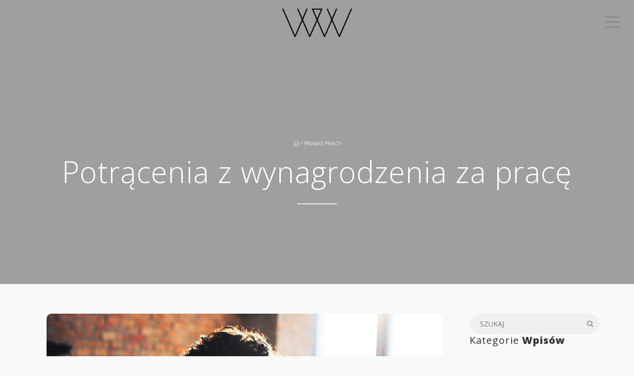

--- FILE ---
content_type: text/html; charset=UTF-8
request_url: http://wojciechwitkowiak.pl/zasada-lex-retro-non-agit-w-prawie-cywilnym/
body_size: 11931
content:
<!DOCTYPE html>
<html lang="pl-PL">
    <head>
        <meta charset="UTF-8" />
        <meta name="viewport" content="width=device-width, minimum-scale=1.0, initial-scale=1.0">
        <link rel="profile" href="http://gmpg.org/xfn/11" />
        <link rel="pingback" href="http://wojciechwitkowiak.pl/xmlrpc.php" />
        
        <title>Potrącenia z wynagrodzenia za pracę &#8211; Wojciech Witkowiak</title>
<link rel='dns-prefetch' href='//fonts.googleapis.com' />
<link rel='dns-prefetch' href='//s.w.org' />
<link rel="alternate" type="application/rss+xml" title="Wojciech Witkowiak &raquo; Kanał z wpisami" href="http://wojciechwitkowiak.pl/feed/" />
<link rel="alternate" type="application/rss+xml" title="Wojciech Witkowiak &raquo; Kanał z komentarzami" href="http://wojciechwitkowiak.pl/comments/feed/" />
<link rel="alternate" type="text/calendar" title="Wojciech Witkowiak &raquo; iCal Feed" href="http://wojciechwitkowiak.pl/events/?ical=1" />
<link rel="alternate" type="application/rss+xml" title="Wojciech Witkowiak &raquo; Potrącenia z wynagrodzenia za pracę Kanał z komentarzami" href="http://wojciechwitkowiak.pl/zasada-lex-retro-non-agit-w-prawie-cywilnym/feed/" />
		<script type="text/javascript">
			window._wpemojiSettings = {"baseUrl":"https:\/\/s.w.org\/images\/core\/emoji\/12.0.0-1\/72x72\/","ext":".png","svgUrl":"https:\/\/s.w.org\/images\/core\/emoji\/12.0.0-1\/svg\/","svgExt":".svg","source":{"concatemoji":"http:\/\/wojciechwitkowiak.pl\/wp-includes\/js\/wp-emoji-release.min.js?ver=5.4.18"}};
			/*! This file is auto-generated */
			!function(e,a,t){var n,r,o,i=a.createElement("canvas"),p=i.getContext&&i.getContext("2d");function s(e,t){var a=String.fromCharCode;p.clearRect(0,0,i.width,i.height),p.fillText(a.apply(this,e),0,0);e=i.toDataURL();return p.clearRect(0,0,i.width,i.height),p.fillText(a.apply(this,t),0,0),e===i.toDataURL()}function c(e){var t=a.createElement("script");t.src=e,t.defer=t.type="text/javascript",a.getElementsByTagName("head")[0].appendChild(t)}for(o=Array("flag","emoji"),t.supports={everything:!0,everythingExceptFlag:!0},r=0;r<o.length;r++)t.supports[o[r]]=function(e){if(!p||!p.fillText)return!1;switch(p.textBaseline="top",p.font="600 32px Arial",e){case"flag":return s([127987,65039,8205,9895,65039],[127987,65039,8203,9895,65039])?!1:!s([55356,56826,55356,56819],[55356,56826,8203,55356,56819])&&!s([55356,57332,56128,56423,56128,56418,56128,56421,56128,56430,56128,56423,56128,56447],[55356,57332,8203,56128,56423,8203,56128,56418,8203,56128,56421,8203,56128,56430,8203,56128,56423,8203,56128,56447]);case"emoji":return!s([55357,56424,55356,57342,8205,55358,56605,8205,55357,56424,55356,57340],[55357,56424,55356,57342,8203,55358,56605,8203,55357,56424,55356,57340])}return!1}(o[r]),t.supports.everything=t.supports.everything&&t.supports[o[r]],"flag"!==o[r]&&(t.supports.everythingExceptFlag=t.supports.everythingExceptFlag&&t.supports[o[r]]);t.supports.everythingExceptFlag=t.supports.everythingExceptFlag&&!t.supports.flag,t.DOMReady=!1,t.readyCallback=function(){t.DOMReady=!0},t.supports.everything||(n=function(){t.readyCallback()},a.addEventListener?(a.addEventListener("DOMContentLoaded",n,!1),e.addEventListener("load",n,!1)):(e.attachEvent("onload",n),a.attachEvent("onreadystatechange",function(){"complete"===a.readyState&&t.readyCallback()})),(n=t.source||{}).concatemoji?c(n.concatemoji):n.wpemoji&&n.twemoji&&(c(n.twemoji),c(n.wpemoji)))}(window,document,window._wpemojiSettings);
		</script>
		<style type="text/css">
img.wp-smiley,
img.emoji {
	display: inline !important;
	border: none !important;
	box-shadow: none !important;
	height: 1em !important;
	width: 1em !important;
	margin: 0 .07em !important;
	vertical-align: -0.1em !important;
	background: none !important;
	padding: 0 !important;
}
</style>
	<link rel='stylesheet' id='tribe-common-skeleton-style-css'  href='http://wojciechwitkowiak.pl/wp-content/plugins/the-events-calendar/common/src/resources/css/common-skeleton.min.css?ver=4.12.0' type='text/css' media='all' />
<link rel='stylesheet' id='tribe-tooltip-css'  href='http://wojciechwitkowiak.pl/wp-content/plugins/the-events-calendar/common/src/resources/css/tooltip.min.css?ver=4.12.0' type='text/css' media='all' />
<link rel='stylesheet' id='wp-block-library-css'  href='http://wojciechwitkowiak.pl/wp-includes/css/dist/block-library/style.min.css?ver=5.4.18' type='text/css' media='all' />
<link rel='stylesheet' id='owl-carousel-css'  href='http://wojciechwitkowiak.pl/wp-content/plugins/applay-showcase/js/owl-carousel/owl.carousel.css?ver=5.4.18' type='text/css' media='all' />
<link rel='stylesheet' id='owl-carousel-theme-css'  href='http://wojciechwitkowiak.pl/wp-content/plugins/applay-showcase/js/owl-carousel/owl.theme.css?ver=5.4.18' type='text/css' media='all' />
<link rel='stylesheet' id='ias-css-css'  href='http://wojciechwitkowiak.pl/wp-content/plugins/applay-showcase/style.css?ver=5.4.18' type='text/css' media='all' />
<link rel='stylesheet' id='ias-devide-css'  href='http://wojciechwitkowiak.pl/wp-content/plugins/applay-showcase/devices/assets/style.css?ver=5.4.18' type='text/css' media='all' />
<link rel='stylesheet' id='ias-devide-new-css'  href='http://wojciechwitkowiak.pl/wp-content/plugins/applay-showcase/devices/new/devices.min.css?ver=5.4.18' type='text/css' media='all' />
<link rel='stylesheet' id='font-awesome-css'  href='http://wojciechwitkowiak.pl/wp-content/plugins/applay-showcase/font-awesome/css/font-awesome.min.css?ver=5.4.18' type='text/css' media='all' />
<link rel='stylesheet' id='contact-form-7-css'  href='http://wojciechwitkowiak.pl/wp-content/plugins/contact-form-7/includes/css/styles.css?ver=5.1.7' type='text/css' media='all' />
<link rel='stylesheet' id='rs-plugin-settings-css'  href='http://wojciechwitkowiak.pl/wp-content/plugins/revslider/public/assets/css/rs6.css?ver=6.2.2' type='text/css' media='all' />
<style id='rs-plugin-settings-inline-css' type='text/css'>
#rs-demo-id {}
</style>
<link rel='stylesheet' id='prettyPhoto-css'  href='http://wojciechwitkowiak.pl/wp-content/plugins/wp-ajax-query-shortcode/js/prettyPhoto/css/prettyPhoto.css?ver=5.4.18' type='text/css' media='all' />
<link rel='stylesheet' id='wpajax-css'  href='http://wojciechwitkowiak.pl/wp-content/plugins/wp-ajax-query-shortcode/style.css?ver=5.4.18' type='text/css' media='all' />
<link rel='stylesheet' id='wp-pagenavi-css'  href='http://wojciechwitkowiak.pl/wp-content/plugins/wp-pagenavi/pagenavi-css.css?ver=2.70' type='text/css' media='all' />
<link rel='stylesheet' id='google-font-css'  href='//fonts.googleapis.com/css?family=Open+Sans%3A300%2C400%2C700%2C800%7COpen+Sans%3A300%2C400%2C700%2C800&#038;ver=1.0.0' type='text/css' media='all' />
<link rel='stylesheet' id='bootstrap-css'  href='http://wojciechwitkowiak.pl/wp-content/themes/conferpress/css/bootstrap.min.css?ver=5.4.18' type='text/css' media='all' />
<link rel='stylesheet' id='linearicons-css'  href='http://wojciechwitkowiak.pl/wp-content/themes/conferpress/css/linearicons/load.css?ver=5.4.18' type='text/css' media='all' />
<link rel='stylesheet' id='lightbox2-css'  href='http://wojciechwitkowiak.pl/wp-content/themes/conferpress/js/colorbox/colorbox.css?ver=5.4.18' type='text/css' media='all' />
<link rel='stylesheet' id='conferpress-style-css'  href='http://wojciechwitkowiak.pl/wp-content/themes/conferpress/style.css?ver=5.4.18' type='text/css' media='all' />
<style id='conferpress-style-inline-css' type='text/css'>
	@media only screen and (-webkit-min-device-pixel-ratio: 2),(min-resolution: 192dpi) {
		/* Retina Logo */
		.logo{background:url(http://wojciechwitkowiak.pl/wp-content/uploads/2018/01/WW_-06_bw.png) no-repeat center; display:inline-block !important; background-size:contain;}
		.logo img{ opacity:0; visibility:hidden}
		.logo *{display:inline-block}
		.affix .logo.sticky{ background:transparent !important; display:block !important}
		.affix .logo.sticky img{ opacity:1; visibility: visible;}
	}

#pageloader{
    position:fixed;
    top:0;
    left:0;
    width:100%;
    height:100%;
    z-index:99999;
    background:#ffffff;
}

	body {
        font-size: 14px;
    }
    .main-color-1, .main-color-1-hover:hover, .dark-div .main-color-1, a:hover, a:focus,
    .main-color-2, .main-color-2-hover:hover,
    button, input[type=button], .btn, .btn .btn-icon, .dark-div .btn,
    #main-nav .navbar-nav>.current-menu-item>a, #main-nav .navbar-nav>.current-menu-item>a:focus, #main-nav .navbar-nav .current-menu-item>a,
    header .dropdown-menu>li>a:hover, header .dropdown-menu>li>a:focus,
    #main-nav.light-nav .dropdown-menu>li>a:hover, #main-nav.light-nav .dropdown-menu>li>a:focus,
    .ia-icon, .light .ia-icon,
    .item-meta a:not(.btn):hover,
    .widget_nav_menu ul li ul li:before, .normal-sidebar .widget_nav_menu ul li ul li:before,
    .single-post-navigation-item a:hover h4, .single-post-navigation-item a:hover i,
    .leaf-member:hover .leaf-member-info .h3,
    .woocommerce div.product p.price, .woocommerce div.product span.price,
    .woocommerce ul.products li.product h3:hover, .woocommerce ul.products li.product .price,
    .heading-event-meta-content .tribe-events-cost a,
    .heading-event-meta-content a.tribe-events-gmap,
    .tribe-events-list-widget ol li:before, .tribe-events-list-widget ol li:after,
    .sc-single-event-meta form.cart .tribe-events-tickets button.button:before, table.tribe-events-tickets .add-to-cart .tribe-button:before,
    .sc-single-event-meta form.cart .tribe-events-tickets button.button:hover, table.tribe-events-tickets .add-to-cart .tribe-button:hover,
    .tribe-events-meta-group-details .tribe-events-single-section-title:before, .tribe-events-meta-group-organizer .tribe-events-single-section-title:before, .tribe-events-meta-group-venue .tribe-events-single-section-title:before,
    .tribe-events-calendar td.tribe-events-present div[id*=tribe-events-daynum-], .tribe-events-calendar td.tribe-events-present div[id*=tribe-events-daynum-]>a,
    div.bbp-template-notice a.bbp-author-name, #bbpress-forums .bbp-body li.bbp-forum-freshness .bbp-author-name, #bbpress-forums .type-forum p.bbp-topic-meta span a,
    li.bbp-topic-title .bbp-topic-permalink:hover, #bbpress-forums li.bbp-body ul.topic .bbp-topic-title:hover a, #bbpress-forums li.bbp-body ul.forum .bbp-forum-info:hover .bbp-forum-title,
    #bbpress-forums li.bbp-body ul.topic .bbp-topic-title:hover:before, #bbpress-forums li.bbp-body ul.forum .bbp-forum-info:hover:before, #bbpress-forums .bbp-body li.bbp-topic-freshness .bbp-author-name, .bbp-topic-meta .bbp-topic-started-by a, #bbpress-forums div.bbp-reply-author .bbp-author-role, #bbpress-forums #bbp-user-wrapper h2.entry-title
    {
        color:#c2ceab;
    }
    .btn-primary .btn-icon { color: #fff; } /*fix*/
    
    .ia-icon, .light .ia-icon,
    .ia-icon:hover, .leaf-icon-box:hover .ia-icon,
    .main-color-1-border,
    body.wpb-js-composer .vc_tta-color-grey.vc_tta-style-classic .vc_tta-panel.vc_active .vc_tta-panel-heading,
    #tribe-bar-form input[type=text]:focus
    {
        border-color:#c2ceab;
    }
    
    .datepicker-dropdown:before,.datepicker-dropdown:after{
        border-bottom-color: #c2ceab;
    }
    .tribe-grid-allday .tribe-event-featured.tribe-events-week-allday-single,
    .tribe-grid-allday .tribe-event-featured.tribe-events-week-hourly-single,
    .tribe-grid-body .tribe-event-featured.tribe-events-week-allday-single,
    .tribe-grid-body .tribe-event-featured.tribe-events-week-hourly-single {
        background-color: #c2ceab;
        background-color: rgba(194,206,171,0.75);
        border-color: #c2ceab;
    }
    
    .nav-layout-boxed #top-nav .navbar,
    .features-control-item:after,
    .main-color-1-bg, .main-color-1-bg-hover:hover,.main-color-2-bg,
    .thumbnail-hoverlay-icon, .post-nav-item:hover:after,
    table:not(.shop_table):not(.tribe-events-calendar):not([class*='tribe-community-event'])>thead,
    table:not(.shop_table):not(.tribe-events-calendar):not([class*='tribe-community-event'])>tbody>tr:hover>td, table:not(.shop_table):not(.tribe-events-calendar):not([class*='tribe-community-event'])>tbody>tr:hover>th,
    .navbar-inverse .navbar-nav>li:after, .navbar-inverse .navbar-nav>li:focus:after,
    header .dropdown-menu>li>a:hover:before, header .dropdown-menu>li>a:focus:before,
    #bottom-nav .social-list .social-icon:hover,
    .single-post-meta:before,
    .leaf-timeline .timeline-item-inner:after,
    .leaf-banner-content:before,
    .ia-icon:hover, .leaf-icon-box:hover .ia-icon, .features-control-item:after,
    .owl-theme .owl-controls .owl-page.active span, .owl-theme .owl-controls.clickable .owl-page:hover span,
    .ia-heading h2:before, .widget-title:before,
    body.wpb-js-composer .vc_tta-color-grey.vc_tta-style-classic .vc_tta-tab.vc_active>a,
    body.wpb-js-composer .vc_tta-color-grey.vc_tta-style-classic .vc_tta-panel.vc_active .vc_tta-panel-heading,
    body .vc_toggle_size_md.vc_toggle_default:hover .vc_toggle_title, body .vc_toggle_size_md.vc_toggle_default.vc_toggle_active .vc_toggle_title,
    .woocommerce div.product .products > h2:before,
    .woocommerce span.onsale, .woocommerce ul.products li.product .onsale,
    .woocommerce ul.products li.product.product-category h3:hover,
    .woocommerce-cart .shop_table.cart thead tr,
    .cross-sells > h2:before, .cart_totals h2:before, .woocommerce-shipping-fields h3:before, .woocommerce-billing-fields h3:before,
    .woocommerce-cart #content table.cart .coupon input.button:hover, .woocommerce-cart #content table.cart input[name="update_cart"]:hover,
    .woocommerce .widget_price_filter .ui-slider-horizontal .ui-slider-range,
    .woocommerce-error:before, .woocommerce-info:before, .woocommerce-message:before,
    .woocommerce .widget_price_filter .ui-slider .ui-slider-handle, .woocommerce .widget_price_filter .ui-slider-horizontal .ui-slider-range,
    .woocommerce div.product .woocommerce-tabs ul.tabs li.active,
    .loader-2 i,
    .event-item-thumbnail:hover,
    .heading-event-meta-title:before, .tribe-mobile-day-heading:before,
    #tribe-events .sc-single-event-add-to-cart .single_add_to_cart_button, .sc-single-event-add-to-cart .single_add_to_cart_button,
    .sc-single-event-meta form.cart .tribe-events-tickets button.button, table.tribe-events-tickets .add-to-cart .tribe-button,
    .sc-single-event-add-to-cart .quantity .minus:hover, .sc-single-event-add-to-cart .quantity .plus:hover,
    .tribe-events-notices:before,
    #tribe-bar-form .tribe-bar-submit input[type=submit], .tribe-bar-views-inner, #tribe-bar-views:before, #tribe-bar-views .tribe-bar-views-list .tribe-bar-views-option a, #tribe-bar-views-toggle, #tribe-bar-views-toggle:hover, #tribe-bar-views-toggle:focus,
    #tribe-bar-views .tribe-bar-views-list .tribe-bar-views-option a:hover, #tribe-bar-views .tribe-bar-views-list .tribe-bar-views-option.tribe-bar-active a:hover,
    table.tribe-events-calendar > thead > tr > th, #tribe-events-content .tribe-events-tooltip h4, #tribe-events-content .tribe-events-tooltip .entry-title,
    .tribe-events-list-separator-month span:before, .tribe-events-day .tribe-events-day-time-slot h5:before,
    .tribe-events-day .tribe-events-day-time-slot .tribe-events-day-time-slot-heading:before,
    .tribe-events-list-widget .widget-title, .tribe-events-adv-list-widget .widget-title,
    .tribe-events-grid .tribe-grid-header .tribe-week-today,
    .tribe-grid-allday .tribe-event-featured.tribe-events-week-allday-single:hover,
    .tribe-grid-allday .tribe-event-featured.tribe-events-week-hourly-single:hover,
    .tribe-grid-body .tribe-event-featured.tribe-events-week-allday-single:hover,
    .tribe-grid-body .tribe-event-featured.tribe-events-week-hourly-single:hover,
    .datepicker table tr td span.active.active,
    .compare-table-price:before, .price-has-bg.compare-table-price:after,
    #bbpress-forums li.bbp-header, #bbpress-forums #bbp-single-user-details #bbp-user-navigation li.current,
    .wp-block-separator:not(.is-style-dots):before, .wp-block-button__link
    {
        background-color:#c2ceab;
    }

    .btn-primary, input[type=submit], .dark-div .btn-primary,
    #main-nav .navbar-nav>li.button>a,
    #tribe-events .tribe-events-button, .tribe-events-button,
    .sc-single-event-meta form.cart .tribe-events-tickets button.button:hover,
    table.tribe-events-tickets .add-to-cart .tribe-button:hover,
    .woocommerce #respond input#submit.alt, .woocommerce a.button.alt, .woocommerce button.button.alt, .woocommerce input.button.alt{
        background-color:#c2ceab;
        color:#fff;
    }
    button:hover, input[type=button]:hover, .btn:hover, .btn:focus, .btn:active, .btn.active, .open .dropdown-toggle.btn-default, #main-nav .navbar-nav>li.button>a:hover,
    input[type=submit]:hover, .btn-primary:hover, .btn-primary:focus, .btn-primary:active, .btn-primary.active, .open .dropdown-toggle.btn-primary,
    .ia-icon:hover, .leaf-icon-box:hover .ia-icon,
    .woocommerce ul.products li.product .button:hover,
    .default-nav-item a:hover,
    .woocommerce a.button:hover, .woocommerce button.button:hover, .woocommerce input.button:hover, .woocommerce #respond input#submit:hover, .woocommerce #content input.button:hover, .woocommerce-page a.button:hover, .woocommerce-page button.button:hover, .woocommerce-page input.button:hover, .woocommerce-page #respond input#submit:hover, .woocommerce-page #content input.button:hover, .woocommerce a.button.alt:hover, .woocommerce button.button.alt:hover, .woocommerce input.button.alt:hover, .woocommerce #respond input#submit.alt:hover, .woocommerce #content input.button.alt:hover, .woocommerce-page a.button.alt:hover, .woocommerce-page button.button.alt:hover, .woocommerce-page input.button.alt:hover, .woocommerce-page #respond input#submit.alt:hover, .woocommerce-page #content input.button.alt:hover, .woocommerce #review_form #respond .form-submit input:hover, .woocommerce-page #review_form #respond .form-submit input:hover, .woocommerce-message .button:hover,
    #tribe-events .sc-single-event-add-to-cart .single_add_to_cart_button:hover, .sc-single-event-add-to-cart .single_add_to_cart_button:hover,
    #tribe-events .tribe-events-button:hover, .tribe-events-button.tribe-active:hover, .tribe-events-button:hover,
    #tribe-bar-form .tribe-bar-submit input[type=submit]:hover{
        background-color:#c2ceab;
        color:#fff;
        box-shadow: 0 0 25px -3px #c2ceab;
    }

    .item-thumbnail:hover,
    .leaf-timeline .timeline-item:hover .timeline-item-inner:after,
    .post-nav-item:hover {
        box-shadow: 0 0 25px -3px #c2ceab;
    }

    .woocommerce .widget_price_filter .ui-slider .ui-slider-handle:hover {
        box-shadow: 0 0 15px 0 #c2ceab;
    }

    .leaf-timeline .timeline-item:hover .timeline-box-content-inner {
        background: rgba(194,206,171,0.85);
        box-shadow: 0 0 25px -3px #c2ceab;
    }

    .sc-single-event-add-to-cart .single_add_to_cart_button:hover{
        color:#c2ceab;
        background:#000;
    }
    .btn-lighter {
        color: #999;
    }
    .tribe_community_edit .tribe-button.submit, .tribe_community_list .tribe-button.submit,
    .tribe_community_edit .button-primary,
    .tribe_community_edit .tribe-button.tribe-button-primary,
    .tribe_community_list .button-primary,
    .tribe_community_list .tribe-button.tribe-button-primary {
        background: #c2ceab !important;
    }

    .social-share-hover .btn:hover{
        box-shadow: 0 0 20px -4px #c2ceab;
    }

    #main-nav .navbar, .nav-layout-boxed #main-nav .navbar, #main-nav.light-nav .navbar {
    	background: rgba(255,255,255,0);
    }
    footer.main-color-2-bg, .main-color-2-bg.back-to-top{
        background-color:#151515;
    }
.page-heading{
        background-color:#ffffff;    background-position:center center;    background-repeat:no-repeat;    background-size:cover;    background-attachment:fixed;}
.loader-2 i {
	background:#949ca0}

</style>
<script type='text/javascript' src='http://wojciechwitkowiak.pl/wp-includes/js/jquery/jquery.js?ver=1.12.4-wp'></script>
<script type='text/javascript' src='http://wojciechwitkowiak.pl/wp-includes/js/jquery/jquery-migrate.min.js?ver=1.4.1'></script>
<script type='text/javascript' src='http://wojciechwitkowiak.pl/wp-content/plugins/revslider/public/assets/js/rbtools.min.js?ver=6.0'></script>
<script type='text/javascript' src='http://wojciechwitkowiak.pl/wp-content/plugins/revslider/public/assets/js/rs6.min.js?ver=6.2.2'></script>
<script type='text/javascript' src='http://wojciechwitkowiak.pl/wp-content/plugins/wp-ajax-query-shortcode/js/prettyPhoto/jquery.prettyPhoto.js?ver=5.4.18'></script>
<link rel='https://api.w.org/' href='http://wojciechwitkowiak.pl/wp-json/' />
<link rel="EditURI" type="application/rsd+xml" title="RSD" href="http://wojciechwitkowiak.pl/xmlrpc.php?rsd" />
<link rel="wlwmanifest" type="application/wlwmanifest+xml" href="http://wojciechwitkowiak.pl/wp-includes/wlwmanifest.xml" /> 
<link rel='prev' title='Czy testament sporządzony ręcznie jest ważny?' href='http://wojciechwitkowiak.pl/czy-testament-sporzadzony-recznie-jest-wazny/' />
<link rel='next' title='Prawo sportowe, nowa dziedzina prawa?' href='http://wojciechwitkowiak.pl/prawo-sportowe-rynek-dla-nielicznych/' />
<meta name="generator" content="WordPress 5.4.18" />
<link rel="canonical" href="http://wojciechwitkowiak.pl/zasada-lex-retro-non-agit-w-prawie-cywilnym/" />
<link rel='shortlink' href='http://wojciechwitkowiak.pl/?p=4563' />
<link rel="alternate" type="application/json+oembed" href="http://wojciechwitkowiak.pl/wp-json/oembed/1.0/embed?url=http%3A%2F%2Fwojciechwitkowiak.pl%2Fzasada-lex-retro-non-agit-w-prawie-cywilnym%2F" />
<link rel="alternate" type="text/xml+oembed" href="http://wojciechwitkowiak.pl/wp-json/oembed/1.0/embed?url=http%3A%2F%2Fwojciechwitkowiak.pl%2Fzasada-lex-retro-non-agit-w-prawie-cywilnym%2F&#038;format=xml" />
<meta name="tec-api-version" content="v1"><meta name="tec-api-origin" content="http://wojciechwitkowiak.pl"><link rel="https://theeventscalendar.com/" href="http://wojciechwitkowiak.pl/wp-json/tribe/events/v1/" /><meta name="generator" content="Powered by WPBakery Page Builder - drag and drop page builder for WordPress."/>
<meta name="generator" content="Powered by Slider Revolution 6.2.2 - responsive, Mobile-Friendly Slider Plugin for WordPress with comfortable drag and drop interface." />
<link rel="icon" href="http://wojciechwitkowiak.pl/wp-content/uploads/2018/01/cropped-WW_-06_bw-32x32.png" sizes="32x32" />
<link rel="icon" href="http://wojciechwitkowiak.pl/wp-content/uploads/2018/01/cropped-WW_-06_bw-192x192.png" sizes="192x192" />
<link rel="apple-touch-icon" href="http://wojciechwitkowiak.pl/wp-content/uploads/2018/01/cropped-WW_-06_bw-180x180.png" />
<meta name="msapplication-TileImage" content="http://wojciechwitkowiak.pl/wp-content/uploads/2018/01/cropped-WW_-06_bw-270x270.png" />
<script type="text/javascript">function setREVStartSize(e){			
			try {								
				var pw = document.getElementById(e.c).parentNode.offsetWidth,
					newh;
				pw = pw===0 || isNaN(pw) ? window.innerWidth : pw;
				e.tabw = e.tabw===undefined ? 0 : parseInt(e.tabw);
				e.thumbw = e.thumbw===undefined ? 0 : parseInt(e.thumbw);
				e.tabh = e.tabh===undefined ? 0 : parseInt(e.tabh);
				e.thumbh = e.thumbh===undefined ? 0 : parseInt(e.thumbh);
				e.tabhide = e.tabhide===undefined ? 0 : parseInt(e.tabhide);
				e.thumbhide = e.thumbhide===undefined ? 0 : parseInt(e.thumbhide);
				e.mh = e.mh===undefined || e.mh=="" || e.mh==="auto" ? 0 : parseInt(e.mh,0);		
				if(e.layout==="fullscreen" || e.l==="fullscreen") 						
					newh = Math.max(e.mh,window.innerHeight);				
				else{					
					e.gw = Array.isArray(e.gw) ? e.gw : [e.gw];
					for (var i in e.rl) if (e.gw[i]===undefined || e.gw[i]===0) e.gw[i] = e.gw[i-1];					
					e.gh = e.el===undefined || e.el==="" || (Array.isArray(e.el) && e.el.length==0)? e.gh : e.el;
					e.gh = Array.isArray(e.gh) ? e.gh : [e.gh];
					for (var i in e.rl) if (e.gh[i]===undefined || e.gh[i]===0) e.gh[i] = e.gh[i-1];
										
					var nl = new Array(e.rl.length),
						ix = 0,						
						sl;					
					e.tabw = e.tabhide>=pw ? 0 : e.tabw;
					e.thumbw = e.thumbhide>=pw ? 0 : e.thumbw;
					e.tabh = e.tabhide>=pw ? 0 : e.tabh;
					e.thumbh = e.thumbhide>=pw ? 0 : e.thumbh;					
					for (var i in e.rl) nl[i] = e.rl[i]<window.innerWidth ? 0 : e.rl[i];
					sl = nl[0];									
					for (var i in nl) if (sl>nl[i] && nl[i]>0) { sl = nl[i]; ix=i;}															
					var m = pw>(e.gw[ix]+e.tabw+e.thumbw) ? 1 : (pw-(e.tabw+e.thumbw)) / (e.gw[ix]);					

					newh =  (e.type==="carousel" && e.justify==="true" ? e.gh[ix] : (e.gh[ix] * m)) + (e.tabh + e.thumbh);
				}			
				
				if(window.rs_init_css===undefined) window.rs_init_css = document.head.appendChild(document.createElement("style"));					
				document.getElementById(e.c).height = newh;
				window.rs_init_css.innerHTML += "#"+e.c+"_wrapper { height: "+newh+"px }";				
			} catch(e){
				console.log("Failure at Presize of Slider:" + e)
			}					   
		  };</script>
<noscript><style> .wpb_animate_when_almost_visible { opacity: 1; }</style></noscript>
<!-- My Custom CSS -->
<link rel='stylesheet' id='mccss_stylesheet' href='http://wojciechwitkowiak.pl/wp-content/uploads/my_custom_css/my_style.css?1588704627' type='text/css' media='all' />
<!-- My Custom CSS -->
    </head>

    <body class="post-template-default single single-post postid-4563 single-format-standard tribe-no-js wpb-js-composer js-comp-ver-6.2.0 vc_responsive">
    	<a id="top"></a>
    	            <div id="pageloader" class="dark-div">
                <div class="loader loader-2"><i></i><i></i><i></i><i></i></div>
            </div>
    	    <div id="body-wrap">
        <div id="wrap">
            <header>
                
<div class="wrap-nav">


<div id="main-nav" class=" light-nav " data-spy="affix" data-offset-top="280">
    <nav class="navbar navbar-inverse  style-off-canvas ">
        <div class="container-fluid">
            <!-- Brand and toggle get grouped for better mobile display -->
            <div class="navbar-header">
                                <a class="logo" href="http://wojciechwitkowiak.pl/" title="Home"><img src="http://wojciechwitkowiak.pl/wp-content/uploads/2018/01/WW_-06_bw.png" alt="Home"/></a>
                                
                            </div>
            <!-- Collect the nav links, forms, and other content for toggling -->
            <div class="main-menu hidden-xs  hidden ">
                <ul class="nav navbar-nav navbar-right">
                    <li id="nav-menu-item-4548" class="main-menu-item menu-item-depth-0 menu-item menu-item-type-post_type menu-item-object-page"><a href="http://wojciechwitkowiak.pl/o-mnie/" class="menu-link  main-menu-link">O mnie </a></li>
<li id="nav-menu-item-4608" class="main-menu-item menu-item-depth-0 menu-item menu-item-type-post_type menu-item-object-page"><a href="http://wojciechwitkowiak.pl/specjalizacje/" class="menu-link  main-menu-link">Specjalizacje </a></li>
<li id="nav-menu-item-4609" class="main-menu-item menu-item-depth-0 menu-item menu-item-type-post_type menu-item-object-page"><a href="http://wojciechwitkowiak.pl/wynagrodzenie/" class="menu-link  main-menu-link">Wynagrodzenie </a></li>
<li id="nav-menu-item-4581" class="main-menu-item menu-item-depth-0 menu-item menu-item-type-post_type menu-item-object-page"><a href="http://wojciechwitkowiak.pl/blog/" class="menu-link  main-menu-link">Artykuły </a></li>
<li id="nav-menu-item-1646" class="main-menu-item menu-item-depth-0 button menu-item menu-item-type-post_type menu-item-object-page"><a href="http://wojciechwitkowiak.pl/kontakt/" class="menu-link  main-menu-link">Kontakt </a></li>
                </ul>
            </div><!-- /.navbar-collapse -->
            <button type="button" class="mobile-menu-toggle  ">
                <span class="sr-only">Menu</span>
                <i class="fa fa-bars"></i>
            </button>
        </div>
    </nav>
</div><!-- #main-nav -->
</div><!--nav-wrap-->                
                            </header>	<div class="page-heading main-color-1-bg dark-div">
    <div class="container">
        <div class="row">
                        <div class="pathway col-md-12 hidden-xs text-center">
                <div class="breadcrumbs"><a href="http://wojciechwitkowiak.pl/" rel="v:url" property="v:title"><i class="fa lnr lnr-home"></i></a> / <span><a rel="v:url" href="http://wojciechwitkowiak.pl/category/prawo-pracy/">Prawo pracy</a></span></div>            </div>
                        <div class="col-md-12 text-center">
                <h1>Potrącenia z wynagrodzenia za pracę</h1>
            </div>
        </div><!--/row-->
    </div><!--/container-->
</div><!--/page-heading-->

<div class="top-sidebar">
    <div class="container">
        <div class="row">
                    </div><!--/row-->
    </div><!--/container-->
</div><!--/Top sidebar-->   
    <div id="body">
    	<div class="container">
        	<div class="content-pad-4x">
                <div class="row">
                    <div id="content" class=" col-md-9 " role="main">
                        <article class="single-post-content single-content">
                        	<h2 class="hidden">Potrącenia z wynagrodzenia za pracę</h2>			<div class="content-image"><img src="http://wojciechwitkowiak.pl/wp-content/uploads/2018/01/event_ticket_wordpress_theme_14.jpg" alt="Potrącenia z wynagrodzenia za pracę" title="Potrącenia z wynagrodzenia za pracę"></div>
		<div class="single-post-content-text">
	<h4><span class="dropcap font-2">K</span>odeks pracy precyzyjnie reguluje w jakich przypadkach pracodawca może dokonywać potrąceń z wypłacanego pracownikowi wynagrodzenia za pracę – określa się rodzaje należności jakie mogą być potrącane oraz ograniczenia procentowe i kwotowe.</h4>
<p>&nbsp;</p>
<p><span style="color: #333333;">Przede wszystkim pracodawca może potrącić z wynagrodzenia netto kwoty egzekwowane <strong>na podstawie tytułów wykonawczych</strong> (np. wyroki, nakazy zapłaty, administracyjne tytuły wykonawcze dot. podatków, grzywien itp.). Ponadto prawo dopuszcza możliwość potrącania należności wynikających z udzielonych wcześniej pracownikowi zaliczek oraz z tytułu kar  pieniężnych nałożonych przez pracodawcę (np. za nieusprawiedliwioną nieobecność w pracy). </span></p>
<p><span style="color: #333333;">Przepisy przewidują ograniczenia powyższych potrąceń:</span></p>
<ul>
<li><span style="color: #333333;">w przypadku<strong> egzekucji świadczeń alimentacyjnych</strong> potrąceniu podlega wynagrodzenie do <strong>3/5</strong> jego wysokości. </span></li>
<li><span style="color: #333333;">w przypadku <strong>egzekwowania należności innych niż alimenty</strong> oraz zaliczek – zajęciu podlega wynagrodzenie do <strong>1/2</strong> jego wysokości. </span></li>
<li><span style="color: #333333;"><strong>należności alimentacyjne</strong> podlegają potrąceniu w pierwszej kolejności, w przypadku łącznego egzekwowania roszczeń alimentacyjnych oraz innych należności – nie można potrącić łącznie więcej niż <strong>3/5</strong> wynagrodzenia za pracę.</span></li>
</ul>
<h5><span style="color: #333333;">W przypadku potrącania należności z kilku źródeł, jednakże innych niż alimenty – łącznie potrącenie nie może przekraczać 1/2 wynagrodzenia pracownika. W przypadku potrącenia należności za tytułu kar pieniężnych – nie mogą one wynieść więcej niż 10 % wynagrodzenia pozostającego do wypłaty po dokonaniu opisanych wyżej potrąceń.</span></h5>
<p>&nbsp;</p>
<p><span style="color: #333333;">            Kodeks pracy przewiduje ponadto <strong>kwoty wolne od potrąceń</strong>. W przypadku należności egzekwowanych na podstawie tytułów wykonawczych wolna od potrąceń jest równowartość minimalnego wynagrodzenia za pracę – zatem w sytuacji, gdy pracownik otrzymuje wynagrodzenie minimalne – jego pensja będzie w całości wolna od potrąceń na podstawie wyroków i innych tytułów wykonawczych. Należy jednak pamiętać, że <strong>ograniczenie to nie dotyczy świadczeń alimentacyjnych</strong> – w tym przypadku istnieje tylko ograniczenie do 3/5 wynagrodzenia.</span></p>
<h5><span style="color: #333333;">W przypadku potrącania zaliczek – kwota wolna od potrąceń to 75 % minimalnego wynagrodzenia, w przypadku kar pieniężnych – 90 %.</span></h5>
<p>&nbsp;</p>
<p><span style="color: #333333;">            <strong>Pracodawca za zgodą pracownika</strong> wyrażoną na piśmie może dokonywać potrąceń <strong>innych należności</strong> – np. rat kredytów, pożyczek itp. W tym przypadku przepisy także przewidują ograniczenia. Jeżeli są to należności na rzecz pracodawcy to ograniczeniem jest kwota stanowiąca równowartość minimalnego wynagrodzenia, w przypadku innych należności – 80 % kwoty minimalnego wynagrodzenia. <strong>Podkreślić należy, że przekroczenie tych limitów nie jest możliwe nawet w przypadku, gdyby pracownik wyraził na to zgodę.</strong></span></p>
<hr />
<h5>            W przypadku dokonania potrąceń przez pracodawcę z przekroczeniem opisanych wyżej limitów pracownik może żądać wypłaty brakującego wynagrodzenia, w tym również dochodzić zapłaty przed sądem.</h5>
</div>
<div class="clearfix"></div>
<div class="item-meta single-post-meta content-pad">
	<div class="single-post-meta-inner">
        <div class="media">
        <div class="pull-left"><i class="lnr lnr-calendar-full"></i></div>
        <div class="media-body">
            Opublikowany            <div class="media-heading">sty 28, 2019</div>
        </div>
    </div>
            <div class="media">
        <div class="pull-left"><i class="lnr lnr-bookmark"></i></div>
        <div class="media-body">
            Kategoria            <div class="media-heading"><a href="http://wojciechwitkowiak.pl/category/prawo-pracy/" rel="category tag">Prawo pracy</a></div>
        </div>
    </div>
            <div class="media">
        <div class="pull-left"><i class="lnr lnr-tag"></i></div>
        <div class="media-body">
            Tagi            <div class="media-heading"><a href="http://wojciechwitkowiak.pl/tag/potracenia-z-wynagrodzenia/" rel="tag">potrącenia z wynagrodzenia</a></div>
        </div>
    </div>
            </div><!--/inner-->
    <div class="inner-gradient"></div>
</div>

<ul class="list-inline social-light single-post-share">
			<li><a class="btn btn-default btn-lighter social-icon" title="Share on Facebook" href="#" target="_blank" rel="nofollow" onclick="window.open('https://www.facebook.com/sharer/sharer.php?u='+'http%3A%2F%2Fwojciechwitkowiak.pl%2Fzasada-lex-retro-non-agit-w-prawie-cywilnym%2F','facebook-share-dialog','width=626,height=436');return false;"><i class="fa fa-facebook"></i></a></li>
            <li><a class="btn btn-default btn-lighter social-icon" href="#" title="Share on Twitter" rel="nofollow" target="_blank" onclick="window.open('http://twitter.com/share?text=Potr%C4%85cenia+z+wynagrodzenia+za+prac%C4%99&url=http%3A%2F%2Fwojciechwitkowiak.pl%2Fzasada-lex-retro-non-agit-w-prawie-cywilnym%2F','twitter-share-dialog','width=626,height=436');return false;"><i class="fa fa-twitter"></i></a></li>
                    <li><a class="btn btn-default btn-lighter social-icon" href="#" title="Share on Google Plus" rel="nofollow" target="_blank" onclick="window.open('https://plus.google.com/share?url=http%3A%2F%2Fwojciechwitkowiak.pl%2Fzasada-lex-retro-non-agit-w-prawie-cywilnym%2F','googleplus-share-dialog','width=626,height=436');return false;"><i class="fa fa-google-plus"></i></a></li>
                <li><a class="btn btn-default btn-lighter social-icon" href="mailto:?subject=Potr%C4%85cenia+z+wynagrodzenia+za+prac%C4%99&body=http%3A%2F%2Fwojciechwitkowiak.pl%2Fzasada-lex-retro-non-agit-w-prawie-cywilnym%2F" title="Email this"><i class="fa fa-envelope"></i></a></li>
    </ul>                        </article>
                                                
                        
                                                                    </div><!--/content-->
                    <div id="sidebar" class="col-md-3 normal-sidebar">
<div id="search-2" class="   widget widget_search"><div class=" widget-inner"><form role="search" method="get" id="searchform" class="searchform" action="http://wojciechwitkowiak.pl/">
				<div>
					<label class="screen-reader-text" for="s">Szukaj:</label>
					<input type="text" placeholder="SZUKAJ" name="s" id="s" />
					<input type="submit" id="searchsubmit" value="Szukaj" />
				</div>
			</form></div></div><div id="categories-2" class="   widget widget_categories"><div class=" widget-inner"><h2 class="widget-title">Kategorie <strong>Wpisów</strong></h2>		<ul>
				<li class="cat-item cat-item-230"><a href="http://wojciechwitkowiak.pl/category/prawo-cywilne/">Prawo cywilne</a>
</li>
	<li class="cat-item cat-item-233"><a href="http://wojciechwitkowiak.pl/category/prawo-pracy/">Prawo pracy</a>
</li>
	<li class="cat-item cat-item-231"><a href="http://wojciechwitkowiak.pl/category/prawo-sportowe/">Prawo sportowe</a>
</li>
		</ul>
			</div></div><div id="tag_cloud-2" class="   widget widget_tag_cloud"><div class=" widget-inner"><h2 class="widget-title">Top <strong>Tagi</strong></h2><div class="tagcloud"><a href="http://wojciechwitkowiak.pl/tag/odpowiedzialnosc-zarzadu/" class="tag-cloud-link tag-link-239 tag-link-position-1" style="font-size: 8pt;" aria-label="odpowiedzialność zarządu (1 element)">odpowiedzialność zarządu</a>
<a href="http://wojciechwitkowiak.pl/tag/potracenia-z-wynagrodzenia/" class="tag-cloud-link tag-link-236 tag-link-position-2" style="font-size: 8pt;" aria-label="potrącenia z wynagrodzenia (1 element)">potrącenia z wynagrodzenia</a>
<a href="http://wojciechwitkowiak.pl/tag/spolka-z-o-o/" class="tag-cloud-link tag-link-238 tag-link-position-3" style="font-size: 8pt;" aria-label="spółka z o.o. (1 element)">spółka z o.o.</a>
<a href="http://wojciechwitkowiak.pl/tag/testament/" class="tag-cloud-link tag-link-237 tag-link-position-4" style="font-size: 8pt;" aria-label="testament (1 element)">testament</a></div>
</div></div></div><!--#sidebar-->
                </div><!--/row-->
            </div><!--/content-pad-4x-->
        </div><!--/container-->
    </div><!--/body-->
		<div id="bottom-sidebar">
            <div class="container">
                <div class="row normal-sidebar">
                                    </div>
            </div>
        </div>
        <footer class="dark-div main-color-2-bg">
        	<div class="footer-inner">
                    	<section id="footer-sidebar">
            	<div class="section-inner">
                	<div class="container">
                    	<div class="row normal-sidebar">
							<div id="text-2" class="   col-md-3 widget widget_text"><div class=" widget-inner"><h2 class="widget-title">Kancelaria<strong>PRAWNA</strong></h2>			<div class="textwidget"><p>Położona w centrum Jeleniej Góry, w pobliżu Sądu Rejonowego i Okręgowego.</p>
<p><i class="lnr lnr-map-marker"></i>Mickiewicza 16/3</p>
<p><i class="lnr lnr-envelope"></i><a href="mailto:adwokat@wojciechwitkowiak.pl">adwokat@wojciechwitkowiak.pl</a></p>
<p><i class="lnr lnr-phone-handset"></i><a href="tel:+48508147127">+48 508 147 127</a></p>
</div>
		</div></div><div id="custom_html-2" class="widget_text    col-md-3 widget widget_custom_html"><div class="widget_text  widget-inner"><div class="textwidget custom-html-widget"></div></div></div><div id="media_image-2" class="   col-md-3 widget widget_media_image"><div class=" widget-inner"><img width="300" height="144" src="http://wojciechwitkowiak.pl/wp-content/uploads/2018/01/WW_-07_color-300x144.png" class="image wp-image-4553  attachment-medium size-medium" alt="" style="max-width: 100%; height: auto;" srcset="http://wojciechwitkowiak.pl/wp-content/uploads/2018/01/WW_-07_color-300x144.png 300w, http://wojciechwitkowiak.pl/wp-content/uploads/2018/01/WW_-07_color-768x368.png 768w, http://wojciechwitkowiak.pl/wp-content/uploads/2018/01/WW_-07_color-1024x491.png 1024w, http://wojciechwitkowiak.pl/wp-content/uploads/2018/01/WW_-07_color-600x288.png 600w" sizes="(max-width: 300px) 100vw, 300px" /></div></div>                		</div>
                    </div>
                </div>
            </section>
                        <div id="bottom-nav">
                <div class="container">
                    <div class="footer-content">
                        <div class="copyright">
                            Nie bądź szarakiem | <a href="http://kikomo.pl/" target="_blank">KIKOMO</a>                        </div>
                        <div class="footer-social">
                        	                            <ul class="list-inline social-list">
                            	                                            <li><a href="#" target="_blank"  class="btn btn-lighter social-icon"><i class="fa fa-facebook"></i></a></li>
								                            </ul>
                        </div>
                        <div class="clearfix"></div>
                    </div><!--/footer-content-->
                </div><!--/container-->
            </div>
            </div>
        </footer><!--/footer-inner-->
        </div><!--wrap-->
    </div><!--/body-wrap-->
    <div class="mobile-menu-wrap dark-div  ">
        <a href="#" class="mobile-menu-toggle"><i class="lnr lnr-cross"></i></a>
        <ul class="mobile-menu">
            <li id="menu-item-4548" class="menu-item menu-item-type-post_type menu-item-object-page menu-item-4548"><a href="http://wojciechwitkowiak.pl/o-mnie/">O mnie</a></li>
<li id="menu-item-4608" class="menu-item menu-item-type-post_type menu-item-object-page menu-item-4608"><a href="http://wojciechwitkowiak.pl/specjalizacje/">Specjalizacje</a></li>
<li id="menu-item-4609" class="menu-item menu-item-type-post_type menu-item-object-page menu-item-4609"><a href="http://wojciechwitkowiak.pl/wynagrodzenie/">Wynagrodzenie</a></li>
<li id="menu-item-4581" class="menu-item menu-item-type-post_type menu-item-object-page menu-item-4581"><a href="http://wojciechwitkowiak.pl/blog/">Artykuły</a></li>
<li id="menu-item-1646" class="button menu-item menu-item-type-post_type menu-item-object-page menu-item-1646"><a href="http://wojciechwitkowiak.pl/kontakt/">Kontakt</a></li>
                    </ul>
    </div>
	
		<script>
		( function ( body ) {
			'use strict';
			body.className = body.className.replace( /\btribe-no-js\b/, 'tribe-js' );
		} )( document.body );
		</script>
		<script> /* <![CDATA[ */var tribe_l10n_datatables = {"aria":{"sort_ascending":": activate to sort column ascending","sort_descending":": activate to sort column descending"},"length_menu":"Show _MENU_ entries","empty_table":"No data available in table","info":"Showing _START_ to _END_ of _TOTAL_ entries","info_empty":"Showing 0 to 0 of 0 entries","info_filtered":"(filtered from _MAX_ total entries)","zero_records":"No matching records found","search":"Search:","all_selected_text":"All items on this page were selected. ","select_all_link":"Select all pages","clear_selection":"Clear Selection.","pagination":{"all":"All","next":"Nast\u0119pny","previous":"Previous"},"select":{"rows":{"0":"","_":": Selected %d rows","1":": Selected 1 row"}},"datepicker":{"dayNames":["niedziela","poniedzia\u0142ek","wtorek","\u015broda","czwartek","pi\u0105tek","sobota"],"dayNamesShort":["niedz.","pon.","wt.","\u015br.","czw.","pt.","sob."],"dayNamesMin":["N","P","W","\u015a","C","P","S"],"monthNames":["stycze\u0144","luty","marzec","kwiecie\u0144","maj","czerwiec","lipiec","sierpie\u0144","wrzesie\u0144","pa\u017adziernik","listopad","grudzie\u0144"],"monthNamesShort":["stycze\u0144","luty","marzec","kwiecie\u0144","maj","czerwiec","lipiec","sierpie\u0144","wrzesie\u0144","pa\u017adziernik","listopad","grudzie\u0144"],"monthNamesMin":["sty","lut","mar","kw.","maj","cze","lip","sie","wrz","pa\u017a","lis","gru"],"nextText":"Nast\u0119pny","prevText":"Poprzedni","currentText":"Dzisiaj","closeText":"Gotowe","today":"Dzisiaj","clear":"Wyczy\u015b\u0107"}};/* ]]> */ </script><script type='text/javascript' src='http://wojciechwitkowiak.pl/wp-content/plugins/applay-showcase/js/owl-carousel/owl.carousel.min.js?ver=1'></script>
<script type='text/javascript' src='http://wojciechwitkowiak.pl/wp-content/plugins/applay-showcase/devices/new/devices.js?ver=1'></script>
<script type='text/javascript' src='http://wojciechwitkowiak.pl/wp-content/plugins/applay-showcase/js/main.js?ver=1'></script>
<script type='text/javascript'>
/* <![CDATA[ */
var wpcf7 = {"apiSettings":{"root":"http:\/\/wojciechwitkowiak.pl\/wp-json\/contact-form-7\/v1","namespace":"contact-form-7\/v1"}};
/* ]]> */
</script>
<script type='text/javascript' src='http://wojciechwitkowiak.pl/wp-content/plugins/contact-form-7/includes/js/scripts.js?ver=5.1.7'></script>
<script type='text/javascript' src='http://wojciechwitkowiak.pl/wp-content/plugins/wp-ajax-query-shortcode/js/masonry.min.js?ver=2.2.2'></script>
<script type='text/javascript' src='http://wojciechwitkowiak.pl/wp-content/plugins/wp-ajax-query-shortcode/js/main.js?ver=2.2.2'></script>
<script type='text/javascript' src='http://wojciechwitkowiak.pl/wp-content/themes/conferpress/js/bootstrap.min.js?ver=5.4.18'></script>
<script type='text/javascript' src='http://wojciechwitkowiak.pl/wp-content/themes/conferpress/js/leaf.js?ver=5.4.18'></script>
<script type='text/javascript' src='http://wojciechwitkowiak.pl/wp-includes/js/comment-reply.min.js?ver=5.4.18'></script>
<script type='text/javascript' src='http://wojciechwitkowiak.pl/wp-includes/js/wp-embed.min.js?ver=5.4.18'></script>
</body>
</html>


--- FILE ---
content_type: text/css
request_url: http://wojciechwitkowiak.pl/wp-content/themes/conferpress/js/colorbox/colorbox.css?ver=5.4.18
body_size: 1134
content:
/*
    Colorbox Core Style:
    The following CSS is consistent between example themes and should not be altered.
*/
#colorbox, #cboxOverlay, #cboxWrapper{position:absolute; top:0; left:0; z-index:9999; overflow: visible; max-width:100%}
#cboxWrapper {max-width:100%;;}
#cboxOverlay{position:fixed; width:100%; height:100%;}
#cboxMiddleLeft, #cboxBottomLeft{clear:left;}
#cboxContent{position:relative; max-width:100%;}
#cboxLoadedContent{overflow:auto; -webkit-overflow-scrolling: touch;}
#cboxTitle{margin:0;}
#cboxLoadingOverlay, #cboxLoadingGraphic{position:absolute; top:0; left:0; width:100%; height:100%;}
#cboxPrevious, #cboxNext, #cboxClose, #cboxSlideshow{cursor:pointer;}
.cboxPhoto{float:left; margin:auto; border:0; display:block; max-width:none; -ms-interpolation-mode:bicubic;}
.cboxIframe{width:100%; height:100%; display:block; border:0; padding:0; margin:0;}
#colorbox, #cboxContent, #cboxLoadedContent{box-sizing:content-box; -moz-box-sizing:content-box; -webkit-box-sizing:content-box;}

/* 
    User Style:
    Change the following styles to modify the appearance of Colorbox.  They are
    ordered & tabbed in a way that represents the nesting of the generated HTML.
*/
#cboxOverlay{background:#000;}
#colorbox{outline:0; max-width:100%; text-align:center;}
    #cboxContent{margin-top:20px;background: transparent; max-width:100%; overflow:visible;}
        .cboxIframe{background:#fff;}
        #cboxError{padding:50px; border:1px solid #ccc;}
        #cboxLoadedContent{border:none; background:transparent; max-width:100%;}
        #cboxTitle{ display:none !important;}
        #cboxCurrent{ display:none !important; }
        #cboxLoadingGraphic{background:url(images/loading.gif) no-repeat center center;}

        /* these elements are buttons, and may need to have additional styles reset to avoid unwanted base styles */
        #cboxPrevious, #cboxNext, #cboxSlideshow, #cboxClose {
			border: none;
			color:#fff;
			padding: 7px 12px;
			font-size:24px;
			border-radius:50%;
			line-height:1.1;
		}
		#cboxPrevious{ padding: 7px 14px 7px 10px !important; }
		#cboxNext{ padding: 7px 10px 7px 14px !important; }
        #cboxPrevious, #cboxNext, #cboxClose {outline:0; display:inline-block !important;}
        #cboxPrevious:empty, #cboxNext:empty{ display:none !important; }
        #cboxSlideshow{position:absolute; top:-20px; right:90px; color:#fff;}

@media(min-width:950px){
	#cboxPrevious, #cboxNext{
		position:absolute;
		top:46%;
		margin-top:-20px;
		left:-45px;
	}
	#cboxNext{
		left: auto;
		right: -45px;
	}
	#cboxClose { display:none !important }
}

#cboxLoadedContent{
	height:auto !important;
	overflow:visible !important;
}

.popup-data img{
	max-width:100%;
	height:auto;
}
.popup-data-content{
	max-width:370px;
	margin: 25px auto 10px;
	color: rgba(255,255,255,.75)
}

--- FILE ---
content_type: text/css
request_url: http://wojciechwitkowiak.pl/wp-content/uploads/my_custom_css/my_style.css?1588704627
body_size: 363
content:
/******* Do not edit this file *******/
/*
My Custom CSS - by Salvatore Noschese
aka L'AltroWeb - https://laltroweb.it/
/*
Saved: May 06 2020 | 01:50:27 (am)
/*
/******* Do not edit this file *******/

.wrap-nav{
    background: none !important;
}
#main-nav.light-nav .navbar {
    box-shadow: none !important;
}
@media only screen and (max-width: 768px){
    .mobile1{
        font-size: 50px !important;
    }
}

.widget {
    padding-bottom: 0;
}

.footer-inner .section-inner {
    padding-top: 30px;
    padding-bottom: 20px;
}